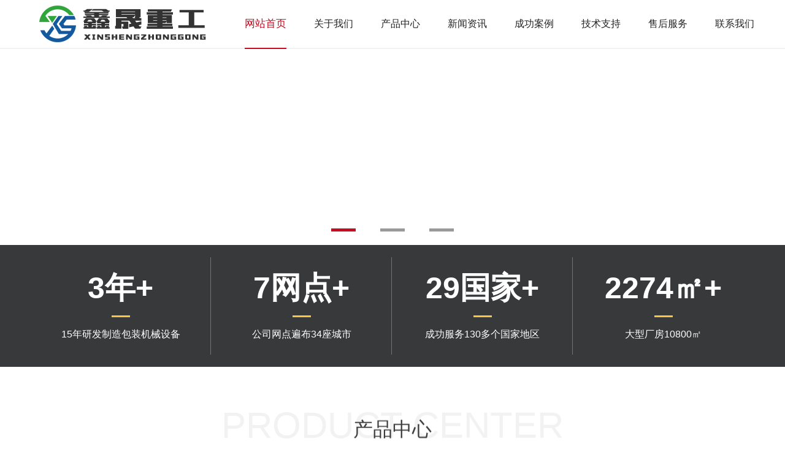

--- FILE ---
content_type: text/html; charset=utf-8
request_url: http://www.xsbzsb.com/?page=9
body_size: 826
content:
<!DOCTYPE html
  PUBLIC "-//W3C//DTD XHTML 1.0 Transitional//EN" "http://www.w3.org/TR/xhtml1/DTD/xhtml1-transitional.dtd">
<html xmlns="http://www.w3.org/1999/xhtml">
<meta name="viewport" content="width=device-width, initial-scale=1.0, maximum-scale=1.0, user-scalable=0" />
<meta name="apple-mobile-web-app-capable" content="yes" />
<meta name="apple-mobile-web-app-status-bar-style" content="black" />
<meta name="format-detection" content="telephone=no" />

<head>
  <meta http-equiv="Content-Type" content="text/html; charset=utf-8">
  <title>访问的地址无效</title>
  <link rel="stylesheet" type="text/css" href="/plugins/template/css/error.css" />
</head>

<body>
  <div class="bg">
    <div class="error_body">
      <div class="error_left" style=" background-image: url(/plugins/template/images/500.png);"> </div>
      <div class="error_right">
        <h1>500</h1>
        <h2>访问的地址无效 </h2>
        <h3> </h3>
        <span id="time"></span>
        <p></p>
        <div class="btn-area">
           <a class="btn btn1" href="/"  class="button">确　定</a>
           <a class="btn btn2" href="javascript:history.back();">返　回</a>
        </div>
       </div>
    </div>
  </div>
  <script>var timeout = 3;var showbox = document.getElementById('time');show();function show(){showbox.innerHTML = timeout+ ' 秒后自动跳转';timeout--;if (timeout == 0) {window.location.href = '/';}else {setTimeout(function(){show();}, 1000);}}</script>
</body>

</html>

--- FILE ---
content_type: text/html; charset=utf-8
request_url: http://www.xsbzsb.com/
body_size: 4756
content:
<!DOCTYPE html>
<html>
<head>
<meta charset="utf-8">
<meta http-equiv="X-UA-Compatible" content="IE=edge, chrome=1">
<meta name="format-detection" content="telephone=no" />
<meta name="viewport" content="width=device-width, initial-scale=1.0, maximum-scale=1.0, user-scalable=no">
<title>专业生产包装机,颗粒包装机,粉末包装机等包装机械-郑州鑫晟重工科技有限公司</title>
<meta name="keywords" content="包装机,颗粒包装机,粉末包装机,包装机械" >
<meta name="description" content="郑州鑫晟重工科技有限公司[xsbzsb.com]主营：包装秤、定量包装秤、颗粒包装秤、肥料包装机、粉状包装秤、吨袋包装秤、配料系统等有机肥生产线配套设备。是为客户提供工艺设计、安装、调试、人员培训等为一体的生产厂家。厂家现货供应,价格合理,欢迎来厂考察选购!">
<script type="text/javascript" src="/template/pc/cn2016/js/jquery.min.js"></script>
<link rel="stylesheet" type="text/css" href="/template/pc/cn2016/css/owl.carousel.min.css?v=20200702">
<link rel="stylesheet" type="text/css" href="/template/pc/cn2016/css/animate.min.css">
<link rel="stylesheet" type="text/css" href="/template/pc/cn2016/css/global.css">
<link rel="stylesheet" type="text/css" href="/template/pc/cn2016/css/style.css">
<link rel="stylesheet" type="text/css" href="/template/pc/cn2016/css/lx.css">
<script type="text/javascript" src="/template/pc/cn2016/js/wow.js"></script>
<script type="text/javascript" src="/template/pc/cn2016/js/main.js"></script>
<script type="text/javascript" src="/template/pc/cn2016/js/owl.carousel.js"></script>
</head>
<body>

<!-------------------------------------- 头部开始 --------------------------------------> 
<div class="header">
  <div class="wrap">
    <div class="logo"> <h1><a href="/" title="郑州鑫晟重工科技有限公司"><img src="/template/pc/cn2016/images/logo.png" /></a></h1> </div>
    <div class="nav">
      <ul>
        <li  class='on'><a href="/">网站首页</a></li>
        
        
        
        <li><a href="/?about/1.html">关于我们</a></li>
        
        
        
        <li><a href="/?list/2.html">产品中心</a></li>
        
        
        
        <li><a href="/?list/7.html">新闻资讯</a></li>
        
        
        
        <li><a href="/?list/10.html">成功案例</a></li>
        
        
        
        <li><a href="/?list/11.html">技术支持</a></li>
        
        
        
        <li><a href="/?about/12.html">售后服务</a></li>
        
        
        
        <li><a href="/?about/13.html">联系我们</a></li>
        
        
        
      </ul>
      <div class="clear"></div>
    </div>
    <div class="nav_wap"></div>
    <div class="clear"></div>
  </div>
</div>
<!-------------------------------------- 头部结束 --------------------------------------> 
<!-------------------------------------- 内容开始 -------------------------------------->
<div class="mainer main_index">
  <div class="banner">
    <div class="banner_cur cur"> <span class="prev"></span> <span class="next"></span> </div>
    <div class="owl"> 
    <div class="item">
        <div class="img"><img src="/template/pc/cn2016/images/banner1.jpg"/></div>
      </div><div class="item">
        <div class="img"><img src="/template/pc/cn2016/images/banner2.jpg"/></div>
      </div><div class="item">
        <div class="img"><img src="/template/pc/cn2016/images/banner3.jpg"/></div>
      </div> </div>
  </div>
  <div class="page_num clear">
    <div class="wrap">
      <ul>
        <li class="wow fadeInUp" data-wow-delay=".1s">
          <h2><span class="timer" data-to="15" data-speed="1800">15</span>年+</h2>
          <label></label>
          <p>15年研发制造包装机械设备</p>
        </li>
        <li class="wow fadeInUp" data-wow-delay=".2s">
          <h2><span class="timer" data-to="34" data-speed="1900">34</span>网点+</h2>
          <label></label>
          <p>公司网点遍布34座城市</p>
        </li>
        <li class="wow fadeInUp" data-wow-delay=".3s">
          <h2><span class="timer" data-to="130" data-speed="1800">130</span>国家+</h2>
          <label></label>
          <p>成功服务130多个国家地区</p>
        </li>
        <li class="wow fadeInUp" data-wow-delay=".4s">
          <h2><span class="timer" data-to="10800" data-speed="1900">10800</span>㎡+</h2>
          <label></label>
          <p>大型厂房10800㎡</p>
        </li>
      </ul>
    </div>
  </div>
  <div class="div_hot">
    <div class="wrap">
      <div class="title wow fadeInUp animated" data-wow-delay=".1s">
        <h3>产品中心</h3>
        <label></label>
        <span>PRODUCT CENTER</span> </div>
      <div class="div_tag wow fadeInUp animated" data-wow-delay=".3s">
        <ul>
          
          <li><a href="/?list/3.html">配料系统</a></li>
          
          <li><a href="/?list/4.html">有机肥生产线</a></li>
          
          <li><a href="/?list/5.html">包装机</a></li>
          
          <li><a href="/?list/6.html">配套设备</a></li>
          
        </ul>
      </div>
      <div class="hot_list wow_list">
        <ul>

			

			<li class="wow fadeInUp animated ht_m1"> <a href="/?product/16.html" class="ht_w">
				<div class="img"><img src="/upload/product/20250317022301/1742192694278792.png" /></div>
				<div class="text">
				  <div class="cell">
					<p>自动定量包装机<span></span></p>
				  </div>
				</div>
				</a> 
			</li>

			

			<li class="wow fadeInUp animated ht_m1"> <a href="/?product/15.html" class="ht_w">
				<div class="img"><img src="/upload/product/20250317022301/1742192689325569.jpg" /></div>
				<div class="text">
				  <div class="cell">
					<p>颗粒包装机<span></span></p>
				  </div>
				</div>
				</a> 
			</li>

			

			<li class="wow fadeInUp animated ht_m1"> <a href="/?product/14.html" class="ht_w">
				<div class="img"><img src="/upload/product/20250317022301/1742192692904805.png" /></div>
				<div class="text">
				  <div class="cell">
					<p>粉剂包装机<span></span></p>
				  </div>
				</div>
				</a> 
			</li>

			

			<li class="wow fadeInUp animated ht_m1"> <a href="/?product/13.html" class="ht_w">
				<div class="img"><img src="/upload/product/20250317022301/1742192689612391.jpg" /></div>
				<div class="text">
				  <div class="cell">
					<p>吨包机<span></span></p>
				  </div>
				</div>
				</a> 
			</li>

			

			<li class="wow fadeInUp animated ht_m1"> <a href="/?product/12.html" class="ht_w">
				<div class="img"><img src="/upload/product/20250317022301/1742192690680464.png" /></div>
				<div class="text">
				  <div class="cell">
					<p>动态配料机<span></span></p>
				  </div>
				</div>
				</a> 
			</li>

			

			<li class="wow fadeInUp animated ht_m1"> <a href="/?product/11.html" class="ht_w">
				<div class="img"><img src="/upload/product/20250317022301/1742192691535111.png" /></div>
				<div class="text">
				  <div class="cell">
					<p>静态配料机<span></span></p>
				  </div>
				</div>
				</a> 
			</li>

			

			<li class="wow fadeInUp animated ht_m1"> <a href="/?product/10.html" class="ht_w">
				<div class="img"><img src="/upload/product/20250317022301/1742192691400113.png" /></div>
				<div class="text">
				  <div class="cell">
					<p>颗粒有机肥生产线<span></span></p>
				  </div>
				</div>
				</a> 
			</li>

			

			<li class="wow fadeInUp animated ht_m1"> <a href="/?product/9.html" class="ht_w">
				<div class="img"><img src="/upload/product/20250317022301/1742192690734981.png" /></div>
				<div class="text">
				  <div class="cell">
					<p>粉剂有机肥生产线<span></span></p>
				  </div>
				</div>
				</a> 
			</li>

			
			
        </ul>
      </div>
    </div>
  </div>
    <!-- 视频 -->
  <div class="div_Cooperative"> <div class="title wow fadeInUp animated" data-wow-delay=".3s">
      <h3>客户案例</h3>
      <label></label>
      <span>Production Site</span> </div>
    <div class="link_owl wow fadeInUp animated" data-wow-delay=".2s">
      <div class="link_cur cur"> <span class="prev"></span> <span class="next"></span> </div>
      <div class="wrap">
        <div class="owl">
          <div class="item">
            <div class="list">
              <ul>
              
              <li><a href="/?case/32.html"><img src="/upload/case/1742200482276863.png"/></a></li>
              
              <li><a href="/?case/31.html"><img src="/upload/case/1742200964735320.png"/></a></li>
              
              <li><a href="/?case/30.html"><img src="/upload/case/1742201061530646.png"/></a></li>
              
              <li><a href="/?case/29.html"><img src="/upload/case/1742201225338118.png"/></a></li>
              

              </ul>
              <div class="clear"></div>
            </div>
          </div>

              <div class="clear"></div>
        </div>

      </div>
    </div>
  </div>
  
  <!-- 成功案例 -->
  <div class="div_team">
    <div class="div_tag wow fadeInUp animated" data-wow-delay=".1s">
    </div>
  </div>
</div>
  <!-- 应用领域 -->
  <div class="div_work"></div>
    <!-- 关于 -->
  <div class="div_about">
    <div class="title wow fadeInUp animated" data-wow-delay=".1s">
      <h3>关于我们</h3>
      <label></label>
      <span>About Us</span> </div>
    <div class="about wow fadeInUp animated" data-wow-delay=".2s">
      <div class="img" style="background:url(/template/pc/cn2016/images/about.jpg) no-repeat center center; background-size:cover;"><img src="/template/pc/cn2016/images/about.jpg" /></div>
      <div class="wrap wow fadeInUp animated" data-wow-delay=".3s">
        <div class="tit">
          <h3>关于我们</h3>
        </div>
        <div class="text">
          <p>郑州鑫晟重工科技有限公司主营：包装秤、定量包装秤、颗粒包装秤、肥料包装机、粉状包装秤、吨袋包装秤、配料系统等有机肥生产线配套设备。通过优化生产工艺和设备设计，我们帮助客户降低能耗、减少排放，实现经济效益与环境保护的双赢。郑州鑫晟重工科技有限公司是集研发、设计、制造、安装、调试于一体的包装机、配料系统、有机肥生产线的企业。我们的研发团队汇聚了众多行业精英，凭借丰富的经验和成熟的技术，能提供一系列高能、快速、稳定的肥料生产设备与行业解决方案。从发酵、粉碎、配料、混合搅拌，到造粒、烘干、冷却、筛分，再到抛圆、包膜、包装、码垛，我们提供生产线全过程的设备与服务。</p>
          <div class="btn"><a href="/?about/1.html"><span>more</span></a></div>
        </div>
      </div>
    </div>
</div>
  
  <!-- 行业资讯 -->
  <div class="div_news">
    <div class="title wow fadeInUp animated" data-wow-delay=".3s">
      <h3>新闻资讯</h3>
      <label></label>
      <span>News Information</span> </div>
    <div class="wrap"> <div class="news_lt item flt wow fadeInUp animated" data-wow-delay=".4s">
        
        <div class="img"><img src="/upload/news/1742276543757800.png"/></div>
        <div class="text"> <a href="/?news/20.html">
          <h3>有机肥生产线对环保究竟有多大作用？答案在这里</h3>
          <p style="height:100px"><br/>&nbsp; 在当下农业绿色发展的大趋势下，有机肥生产线正逐渐成为行业焦点。它的出现，为农业生产与环境保护带来了全新的契机。<br/>&nbsp; 有机肥生产线生产能力强。从有机废弃物的收集... </p>
          </a> </div>
      </div>
      
      <div class="news_rt item frt wow fadeInUp animated" data-wow-delay=".3s">
        <ul>
          
          <li> <a href="/?news/68.html">
            <div class="date"><span>01-07</span>
              <label>2026</label>
            </div>
            <div class="text">
              <h3>还在忧心包装环节拖后腿？鑫晟重工肥料包装机帮你搞定</h3>
              <p>鑫晟重工肥料包装机采用精度高的称重传感器和PLC自动计量控制系统。在包装过程中，能够实时、准确地对肥料进行称重，将误差控制在小范围内。无论是粉状肥料、颗粒状肥料，还是其他形态的肥料，它都能根据预设的重... </p>
            </div>
            </a> </li>
          
          <li> <a href="/?news/66.html">
            <div class="date"><span>12-10</span>
              <label>2025</label>
            </div>
            <div class="text">
              <h3>粉末包装机的简单操作与日常维护</h3>
              <p>在各类产品包装场景中，粉末包装机发挥着不可或缺的作用。然而，不少人对其操作与维护心存顾虑，觉得复杂难搞。但实际情况并非如此，下面就为你揭开粉末包装机简单操作与维护的面纱。<br/>粉末包装机的设计充分... </p>
            </div>
            </a> </li>
          
          <li> <a href="/?news/64.html">
            <div class="date"><span>11-26</span>
              <label>2025</label>
            </div>
            <div class="text">
              <h3>吨袋包装机操作不难，但想稳定运行？这几个维护习惯是关键</h3>
              <p>在现代工业生产的众多环节里，吨袋包装机已成为一道不易察觉却至关重要的风景。它外观并不起眼，却深度参与着企业包装的节奏与品质，成为连接上下游流程的关键支撑。<br/>各行各业对吨袋包装的要求不尽相同，这... </p>
            </div>
            </a> </li>
          
          <li> <a href="/?news/62.html">
            <div class="date"><span>11-12</span>
              <label>2025</label>
            </div>
            <div class="text">
              <h3>缓释肥合格率低？选对肥料包装机就能减少涂层破损</h3>
              <p>做缓释肥生产的企业，估计都遇到过这样的困扰：明明生产环节没问题，可到了包装后，总有一部分产品失去缓释效果。后来一查才发现，问题出在包装环节——缓释肥表层的缓释涂层在这个过程中被碰破了。这层涂层可是缓释... </p>
            </div>
            </a> </li>
          

        </ul>
      </div>
      <div class="clear"></div>
    </div>
  </div>

</div>
<!-------------------------------------- 内容结束 --------------------------------------> 
<!-------------------------------------- 尾部开始 --------------------------------------> 

<!--制砂设备-->
<div class="links_bg">

  <div class="links content" style="width: 1200px;margin: 0 auto;">
    
    <p class="links_c fl"> 
    
 <br/>
    </p>
  </div>
  <p></p>
  <div class="clear"></div>
</div>

<div class="f_bg">
  <div class="footer">
    <div class="f_nav fl">
      <ul class="f_ul01">
        <li class="f_li01"><a href="/?about/1.html" title="关于我们">关于我们</a>
          <ul class="f_ul02">
            <!-- 2级 --> 
            
            <li><a href="/?about/1.html" title="公司简介">公司简介</a></li>
            
            <li><a href="/?about/14.html" title="招贤纳士">招贤纳士</a></li>
            
            <li><a href="/?about/12.html" title="售后服务">售后服务</a></li>
            
            <li><a href="/?about/13.html" title="联系我们">联系我们</a></li>
            
          </ul>
        </li><li class="f_li01"><a href="/?list/2.html" title="产品中心">产品中心</a>
          <ul class="f_ul02">
            <!-- 2级 --> 
            
            <li><a href="/?list/3.html" title="配料系统">配料系统</a></li>
            
            <li><a href="/?list/4.html" title="有机肥生产线">有机肥生产线</a></li>
            
            <li><a href="/?list/5.html" title="包装机">包装机</a></li>
            
            <li><a href="/?list/6.html" title="配套设备">配套设备</a></li>
            
          </ul>
        </li><li class="f_li01"><a href="/?list/7.html" title="行业资讯">行业资讯</a>
          <ul class="f_ul02">
            <!-- 2级 --> 
            
            <li><a href="/?list/8.html" title="公司新闻">公司新闻</a></li>
            
            <li><a href="/?list/9.html" title="行业资讯">行业资讯</a></li>
            
          </ul>
        </li>
        </li>
      </ul>
    </div>
    <div class="f_ban fl"> <em>联系我们</em>
      <p class="f_p01">电话：0371-65005868</p>
      <p class="f_p02">手机：18595702888</p>
      <p class="f_p03">邮箱：zzxinsheng2012@163.com</p>
      <p class="f_p04">地址：河南-郑州-荥阳市乔楼镇三里庄工业园</p>
    </div>
    <div class="f_er fr"> <em>二维码</em>
      <p><img src="/template/pc/cn2016/images/wx.jpg"><span>添加微信</span></p>
      <p><img src="/template/pc/cn2016/images/wx.jpg"><span>获取报价</span></p>
    </div>
    <div class="clear"></div>

    <p class="f_bot">Copyright &copy; 2020-2025 郑州鑫晟重工科技有限公司 版权所有
<span>备案号：<a href="https://beian.miit.gov.c0n/">豫ICP备14000144号-5 </a></span>

</p>
  </div>
</div>

<div id="h-s-768" class="mt-50">
  <div class="social_nav5">
    <ul>
      <li> <a href="/" title=""> <em><img src="/template/pc/cn2016/images/ic3.png" class="loaded"> </em>首页</a> </li>
      <li> <a href="tel:18595702888" title="拨打电话"> <em><img src="/template/pc/cn2016/images/123.png" class="loaded"></em> 拨打电话 </a> </li>
      <li> <a href="/?list/2.html"  target="_blank" title="产品中心"> <em><img src="/template/pc/cn2016/images/ic0.png" class="loaded"></em> 产品中心 </a> </li>
      <li> <a href="/?list/10.html" title="成功案例"> <em><img src="/template/pc/cn2016/images/ic4.png" class="loaded"></em> 成功案例 </a> </li>
    </ul>
  </div>
</div>
 
<!-------------------------------------- 尾部结束 -------------------------------------->
</body>
</html>

--- FILE ---
content_type: text/css
request_url: http://www.xsbzsb.com/plugins/template/css/error.css
body_size: 997
content:
* {
    margin: 0;
    padding: 0;
}

body {
    font-family: -apple-system-font, Helvetica Neue, Helvetica, sans-serif;
    background: #fff;
    line-height: 1.6
}

img {
    border: none
}

a {
    cursor: pointer;
    color: #586C94;
    transition: .5s;
    -moz-transition: .5s;
}

ul, li {
    list-style: none
}

table {
    table-layout: fixed;
}

table tr td {
    word-break: break-all;
    word-wrap: break-word;
}

a {
    text-decoration: none;
    outline: none
}

a:hover {
    text-decoration: none
}

.cf:after {
    content: ".";
    display: block;
    height: 0;
    font-size: 0;
    clear: both;
    visibility: hidden;
}

.cf {
    zoom: 1;
    clear: both
}

.bg {
    width: 100%;
}

.cont {
    margin: 0 auto;
    width: 100%;
    text-align: center
}

.success {
    min-height: 10rem;
    text-align: center;
    background: url(../images/true.png) no-repeat center
}

.error {
    min-height: 10rem;
    text-align: center;
    background: url(../images/403.png) no-repeat center;
}

.error_body {
    width: 800px;
    height: 600px;
    margin: 0 auto;
}

.error_left {
    float: left;
    width: 50%;
    min-height: 500px;   
    background-repeat: no-repeat;
    background-position: center top;
}

.error_right {
    float: right;
    width: 50%;
    min-height: 500px;
    padding-top: 130px;
}

.error_right h1 {
    margin-bottom: 5px;
    font-weight: 400;
    font-size: 65px;
    font-family: Arial, Helvetica, sans-serif;
    font-weight: bold;
    color: #000;
}

.error_right h2 {
    color: #000;
    font-size: 32px;
    font-weight: normal;
    line-height: 1.5rem;
    margin-bottom: 1rem;
    min-height: 3rem
}

.error_right h3, .error_right h4, .error_right h5 {
    font-weight: normal;
    color: #666;
}

.error_right p {
    color: #999;
    font-size: 14px;
    font-weight: normal;
    height: 2rem margin-bottom:6rem
}

.success .norecord {
    padding-top: 20rem;
}

.success .list {
    width: 500px;
    margin: 0 auto;
    padding: 2.5rem 0;
}

.success .list li {
    width: 100%;
    line-height: 2.5rem;
    height: 2.5rem;
    border-bottom: 1px dashed #ddd;
    background: #DAD9D7
}

.success .list li a {
    display: block;
    width: 100%;
    height: 2.5rem;
    line-height: 2.5rem;
    overflow: hidden;
    text-align: center;
    color: #454545;
}

.btn-area {
    border-top: 1px solid #eee;
    margin: 2rem 0;
    padding: 2rem 0;
}

.btn-area .btn {
    border: 1px solid #5591ff;
    border-radius: 5px;
    padding: 0.6rem 1.5rem;
    margin: 2rem 2rem 0 0;
    box-shadow: 1px 1px 10px #ccc;
}

.btn-area .btn1 {
    background-color: #5591ff;
    color: #fff;
}


.btn-area .btn:hover {
    background-color: #326ad3;
    color: #fff;
    box-shadow: 1px 1px 10px #666;
}

@media screen and (max-width: 768px) {

    .error_body {
        width: 100%;
        height: 600px;
        margin: 0 auto;
    }

    .error_left {
        width: 100%;
        min-height: 200px;        
        background-repeat: no-repeat;
        background-position: center center;
        background-size: 50% auto;
    }

    .error_right {
        width: 90%;
        padding:5%;
        text-align: center;
    }

}

--- FILE ---
content_type: text/css
request_url: http://www.xsbzsb.com/template/pc/cn2016/css/global.css
body_size: 2389
content:
@charset "utf-8";
html {
}
html, img, fieldset {
	border: 0;
}
html, body, form {
	margin: 0;
	padding: 0;
}
body {
	color: #000;
	background-color: #fff;
}
body, td {
}
h1, h2, h3, h4, h5, h6 {
	margin: 0;
	padding: 0;
	font-size: 14px;
}
ul, ol {
	margin: 0;
	padding: 5px 5px 5px 40px;
}
dl, p {
	margin: 0;
	padding: 5px 0;
}
a, a:link {
	color: #aaa4a4;
	text-decoration: none;
}
a:active {
}
a:hover {
}
a:visited {
}
/* 浮动元素 */
.rectbox:after {
	content: ".";
	display: block;
	height: 0;
	clear: both;
	visibility: hidden;
}
.rectbox {
	clear: both;
*display:inline-block;
}
.rectbox .left {
	float: left;
	_display: inline;
}
.rectbox .right {
	float: right;
	_display: inline;
}
/*================ Form 元素统一 =================*/
textare {
	overflow-y: visible
}
label {
	cursor: pointer;
	_cursor: default;
}
input[type="submit"] {
	cursor: pointer;
}
input[type="button"] {
	cursor: pointer;
}
input[type="reset"] {
	cursor: pointer;
}
input.submit {
	cursor: pointer;
}
input.button {
	cursor: pointer;
}
input.reset {
	cursor: pointer;
}
input.disabled {
	cursor: default;
}
input[disabled] {
}
input.readonly {
	color: #999;
	border: 1px solid #ccc;
	background: #f3f3f3;
}
input[readOnly] {
	color: #999;
	border: 1px solid #ccc;
	background: #f3f3f3;
}
*html input {
 direction:expression(function(sjd) {
 if(document.readyState=="complete") {
 sjd.style.direction = "ltr";                                     /* 只 执行一次*/
 sjd.className += " "+sjd.type;                            /* 根据type 类型 添加 className，弥补IE6 无法使用 [type=""] 改用 input.type */
}
}
(this));
 unicode-bidi:expression(function(sjd) {
 if(document.readyState=="complete") {
				/* input  只读时 ie6 添加 className " readonly" */
				if(sjd.readOnly == true) {
 if(sjd.className.search(" readonly")==-1) {
sjd.className += " readonly";
}
}
 else {
if(sjd.className.search(" readonly")!=-1) {
sjd.className = sjd.className.replace(" readonly", "")
}
}
				/* input被禁用时 ie6 添加 className " disabled" */
				if(sjd.disabled == true) {
 if(sjd.className.search(" disabled")==-1) {
sjd.className += " disabled";
}
}
 else {
if(sjd.className.search(" disabled")!=-1) {
sjd.className = sjd.className.replace(" disabled", "")
}
}
}
}
(this));
}
/* IE6 背景图缓存优化  IE6 fixed box hack */
*html html {
direction:expression(function(el) {
 el.style.direction = "ltr";
 try {
document.execCommand('BackgroundImageCache', false, true);
}
catch(e) {
}
}
(this))
}
/************  
	常用 类 使用  
	----------------------------

	------ A 虚线 ------
	----------------------------
		a {outline:0;zoom:expression(function(sjd){sjd.style.zoom = "1";sjd.hideFocus=true;}(this))}


	------ :first-child{} ------
	----------------------------
		div:first-child{} ;
		div.first-child{} ;
		*html div {zoom:expression(function(sjd){
			sjd.style.zoom = "1";
			if(sjd == sjd.parentNode.getElementsByTagName(sjd.tagName)[0]){sjd.className += " first-child"}
		}(this))}
		
		.className:first-child{} 
		.className_first-child{} 
		*html .className {zoom:expression(function(sjd){
			sjd.style.zoom = "1";
			if(sjd == sjd.parentNode.getElementsByTagName(sjd.tagName)[0]){sjd.className += " className_first-child"}
		}(this))}
	----------------------------

	------ :hover{} ------------
	----------------------------
		div:hover{} ;
		div.hover{} ;
		*html div {zoom:expression(function(sjd){
			sjd.style.zoom = "1";
			sjd.onmouseover =  function(){ if(!this.contains(event.fromElement)){this.className +=' hover'} };
			sjd.onmouseout  =  function(){ if(!this.contains(event.toElement)){this.className =this.className.replace(' hover','')} };
		}(this))}
		.className:hover{} 
		.className_hover{} 
		*html .className {zoom:expression(function(sjd){
			sjd.style.zoom = "1";
			sjd.onmouseover =  function(){ if(!this.contains(event.fromElement)){this.className +=' className_hover'} };
			sjd.onmouseout  =  function(){ if(!this.contains(event.toElement)){this.className =this.className.replace(' className_hover','')} };
		}(this))}

	----------------------------

	------ PNG图 ---------------
	----------------------------
	背景
	*html .className {zoom:expression( function(sjd){sjd.style.zoom=1;if (sjd.className.search(" ie6bg")==-1){sjd.className += " ie6bg"}}(this));}
	前景
	*html .className img {zoom:expression( function(sjd){sjd.style.zoom=1;if (sjd.className.search(" ie6img")==-1){sjd.className += " ie6img"}}(this));}
	
********************/

/* CSS Document
Code highlighting produced by Actipro CodeHighlighter (freeware)http://www.CodeHighlighter.com/--> v1.0 | 20080212 */

html, body, div, span, applet, object, iframe, h1, h2, h3, h4, h5, h6, p, blockquote, pre, a, abbr, acronym, address, big, cite, code, del, dfn, em, font, img, ins, kbd, q, s, samp, small, strike, strong, sub, sup, tt, var, b, u, i, center, dl, dt, dd, ol, ul, li, fieldset, form, label, legend, table, caption, tbody, tfoot, thead, tr, th, td {
	margin: 0;
	padding: 0;
	border: 0;
	outline: 0;
	font-size: 100%;
	vertical-align: baseline;
	background: transparent;
}
body {
	line-height: 1;
}
ol, ul {
	list-style: none;
}
blockquote, q {
	quotes: none;
}
blockquote:before, blockquote:after, q:before, q:after {
	content: '';
	content: none;
}
/* remember to define focus styles! */
:focus {
	outline: 0;
}
/* remember to highlight inserts somehow! */
ins {
	text-decoration: none;
}
del {
	text-decoration: line-through;
}
/* tables still need 'cellspacing="0"' in the markup */
table {
	border-collapse: collapse;
	border-spacing: 0;
}
/*----------basic----------*/
 
.bt:hover, .bt:hover * {
	cursor: pointer;
	text-decoration: none;
	opacity: 0.8;
	filter: alpha(opacity=80);
}
.bt:hover.lt,  .bt:hover.lt * {
	opacity: 0.95;
	filter: alpha(opacity=95);
}
.bt:hover.gt,  .bt:hover.gt * {
	opacity: 0.6;
	filter: alpha(opacity=60);
}
.clear {
	clear: both;
}
.flex {
	display: flex;
}
.flex.lt {
	width: 105%;
}
.flex.gt {
	width: 125%;
}
.ht05 {
	height: 5px;
}
.ht10 {
	height: 10px;
}
.ht15 {
	height: 15px;
}
.ht20 {
	height: 20px;
}
.ht25 {
	height: 25px;
}
.ht30 {
	height: 30px;
}
.ht35 {
	height: 35px;
}
.ht40 {
	height: 40px;
}
.ht45 {
	height: 45px;
}
.ht50 {
	height: 50px;
}
.ht55 {
	height: 55px;
}
.ht60 {
	height: 60px;
}
.ht65 {
	height: 65px;
}
.ht70 {
	height: 70px;
}
.ht75 {
	height: 75px;
}
.ht80 {
	height: 80px;
}
.ht85 {
	height: 85px;
}
.ht90 {
	height: 90px;
}
.ht95 {
	height: 95px;
}
.ht100 {
	height: 100px;
}
.ht200 {
	height: 200px;
}
.ht300 {
	height: 300px;
}
.ht400 {
	height: 400px;
}
.ht500 {
	height: 500px;
}
.wh05 {
	display: inline-block;
	width: 5px;
}
.wh10 {
	display: inline-block;
	width: 10px;
}
.wh15 {
	display: inline-block;
	width: 15px;
}
.wh20 {
	display: inline-block;
	width: 20px;
}
.wh25 {
	display: inline-block;
	width: 25px;
}
.wh30 {
	display: inline-block;
	width: 30px;
}
.wh35 {
	display: inline-block;
	width: 35px;
}
.wh40 {
	display: inline-block;
	width: 40px;
}
.wh45 {
	display: inline-block;
	width: 45px;
}
.wh50 {
	display: inline-block;
	width: 50px;
}
.wh55 {
	display: inline-block;
	width: 55px;
}
.wh60 {
	display: inline-block;
	width: 60px;
}
.wh65 {
	display: inline-block;
	width: 65px;
}
.wh70 {
	display: inline-block;
	width: 70px;
}
.wh75 {
	display: inline-block;
	width: 75px;
}
.wh80 {
	display: inline-block;
	width: 80px;
}
.wh85 {
	display: inline-block;
	width: 85px;
}
.wh90 {
	display: inline-block;
	width: 90px;
}
.wh95 {
	display: inline-block;
	width: 95px;
}
.wh100 {
	display: inline-block;
	width: 100px;
}
.none {
	display: none;
}
.hide {
	opacity: 0;
	filter: alpha(opacity=0);
}
.ie-radius {
	border-radius: 5px;
	behavior: url(css/ie-css3.htc);
}
.f_left {
	float: left;
}
.f_right {
	float: right;
}
/*----------custom----------*/


--- FILE ---
content_type: text/css
request_url: http://www.xsbzsb.com/template/pc/cn2016/css/style.css
body_size: 6959
content:
body {
	font-family: 微软雅黑, "Open Sans", sans-serif;
	font-size: 14px;
	color: #333;
}
input, select, textarea {
	font-family: 微软雅黑, "Open Sans", sans-serif;
	font-size: 1em;
	;
}
.wrap {
	width: 100%;
	max-width: 1180px;
	margin: 0 auto;
	position: relative;
}
img, a {
	border: 0;
}
ul, li {
	list-style: none;
}
*, *:after, *:before {
	margin: 0;
	padding: 0;
	transition: all .5s;
}
.flt {
	float: left;
}
.frt {
	float: right;
}
.clear {
	clear: both;
}
.clear:after, .clear:before {
	content: '';
	clear: both;
	display: table;
}
img {
	max-width: 100%;
}
.trynd td {
    padding: 8px 5px;font-size:12px;text-align:center;line-height:30px;border:1px solid #d9d9d9;
}
.trynd tr:nth-child(n){
	background-color:#fff;
}
.trynd tr:nth-child(2n+1){
	 background-color:#eee;
}
.trynd tr:nth-child(1){
	color:#fff; background-color:#686868; font-weight:bold; 
}
.trynd tr:not(:first-child):hover {
    background-color: #ff9b81;
    color: #fff;
    transition: all 0.2s;
}
/*----------header----------*/
.header {
	height: 78px;
	line-height: 78px;
	background: #fff;
	border-bottom: 2px solid #f1f1f1;
	position: fixed;
	top: 0;
	left: 0;
	width: 100%;
	z-index: 100;
}
.header .logo {
	float: left;
}
.header .logo img {
	vertical-align: middle;
	margin-bottom: 3px;
}
.header .nav {
	float: right;
}
.header .nav ul li {
	float: left;
	margin-left: 45px;
	font-size: 16px;
	color: #222;
}
.header .nav ul li a {
	display: block;
	color: #222;
}
.header .nav ul li.on a, .header .nav ul li a:hover {
	color: #c30d23;
	font-size: 17px;
	border-bottom: 2px solid #c30d23;
}
/*----------mainer----------*/
.mainer {
	padding-bottom: 30px;
	/* padding-top: 1px; */
	 margin-top: 0px;
}
.main_index {
	padding: 0;
}
.banner {
	position: relative;
}
.cur {
	height: 0;
	position: absolute;
	top: 50%;
	margin-top: -30px;
	left: 5%;
	right: 5%;
	z-index: 210;
}
.cur span {
	display: block;
	cursor: pointer;
	background: url(../images/cur1.png) no-repeat center center;
	width: 60px;
	height: 60px;
	opacity: .5;
}
.cur span.prev {
	float: left;
}
.cur span.next {
	float: right;
	background: url(../images/cur2.png) no-repeat center center;
}
.cur span:hover {
	opacity: 1;
}
.banner .item {
	position: relative;
}
.banner .item .text {
	position: absolute;
	top: 50%;
	margin-top: -75px;
	text-align: center;
	font-size: 30px;
	color: #666;
	left: 0;
	width: 100%;
}
.banner .item .text h2 {
	font-size: 2.7em;
	line-height: 80px;
	font-weight: normal;
	margin-bottom: .5em;
	color: #333;
}
.owl.owl-theme .owl-dots .owl-dot span {
	width: 40px;
	height: 5px;
	border-radius: 0;
	margin: 0 20px;
	position: relative;
	background: #000;
	opacity: .4;
}
.banner .owl-dots {
	counter-reset: nav;
}
/*.banner .owl-dots .owl-dot span:before { text-align: center; position: absolute; bottom: 10px; display: block; counter-increment: nav; content: "0" counter(nav); width: 50px; left: 50%; margin-left: -25px; text-align: center; color: #000; opacity: 0; }*/
.owl.owl-theme .owl-dots .owl-dot.active span, .owl.owl-theme .owl-dots .owl-dot:hover span {
	background: #c30d23;
	opacity: 1;
}
.owl.owl-theme .owl-dots .owl-dot.active span:before, .owl.owl-theme .owl-dots .owl-dot:hover span:before {
	opacity: 1;
}
.banner .owl-theme .owl-controls {
	bottom: 5%;
}
.page_num {
    background-color: #38393b;
	background-size: cover;
	padding: 20px 0;
}
.page_num ul li {
	border-left: 1px solid rgba(255,255,255,.3);
	margin-left: -1px;
	width: 25%;
	float: left;
	padding: 25px 0;
	text-align: center;
	color: #fff;
	font-size: 16px;
}
.page_num ul li:first-child {
	border-left: 0;
}
.page_num ul li h2 {
	font-size: 50px;
}
.page_num ul li label {
	display: block;
	width: 30px;
	height: 3px;
	background: #fcc442;
	margin: 20px auto;
}
.div_tag {
	margin-top: -50px;
	text-align: center;
}
.div_tag ul {
	white-space: nowrap;
	overflow: hidden;
	overflow-x: auto;
}
.div_tag ul li {
	display: inline-block;
	padding: 0 20px;
	border-left: 1px solid #ddd;
	font-size: 20px;
	/* background: #6d6d6c; */
}
.div_tag ul li:first-child {
	border-left: 0;

}
.div_tag ul li a {
	height: 24px;
    line-height: 21px;
    /* padding: 0 22px; */
    background: #0397cb;
    border: 1px #0397cb solid;
    border-radius: 3px;
    display: inline-block;
    text-decoration: none;
    font-size: 19px;
    outline: none;
	color: #fff;

}
.div_tag ul li a:hover, .div_tag ul li.on a {
	color: #c30d23;
	background:#0e518b;
}
.div_work {
	background: url(../images/work.jpg) no-repeat center center;
	background-size: cover;
	padding-top: 1px;
}
.course_owl {
	padding-bottom: 60px;
	width: 95%;
	margin: 0 auto;
	margin-top: 20px;
	position: relative;
}
.course_owl .text {
	padding: 15px;
	background: #fff;
}
.course_owl .text h3 {
	font-size: 18px;
	padding-left: 15px;
	border-left: 5px solid #0e518b;
	font-weight: normal;
	margin-bottom: 20px;
	white-space: nowrap;
	overflow: hidden;
	text-overflow: ellipsis;
}
.course_owl .text p {
	padding-right: 50px;
	background: url(../images/icon8.png) no-repeat right center;
	margin-bottom: 15px;
	color: #666;
}
.course_owl a:hover .text {
	background: #0e518b;
}
.course_owl a:hover .text h3 {
	color: #fff;
	border-color: #fcc442;
}
.course_owl a:hover .text p {
	color: #fff;
	background: url(../images/icon8-1.png) no-repeat right center;
}
.course_owl .cur {
	top: 32%;
}
.hot_list ul {
	overflow: hidden;
	padding-right: 0%;
	position: relative;
	margin-top: 20px;
	margin-right: -10px;
	margin-bottom: 20px;
	margin-left: -10px;
}
.hot_list ul li {
	width: 25%;
	float: left;
}
.hot_list ul li a {
	display: block;
	margin: 10px;
	position: relative;
}
.hot_list ul li a:hover img {
	transform: scale(1.1);
}
.hot_list ul li .img {
	overflow: hidden;
}
.ht_m1 a:hover .text { 
	height: 100%; 
	 background: url(../images/1.gif) no-repeat; 
        background-size: 100% auto;
} 
.ht_m2 a:hover .text { 
	height: 100%; 
	 background: url(../images/2.gif) no-repeat; 
        background-size: 100% auto;
} 
.ht_m3 a:hover .text { 
	height: 100%; 
	 background: url(../images/3.gif) no-repeat; 
        background-size: 100% auto;
} 
.ht_m4 a:hover .text { 
	height: 100%; 
	 background: url(../images/4.gif) no-repeat; 
        background-size: 100% auto;
} 
.ht_m5 a:hover .text { 
	height: 100%; 
	 background: url(../images/5.gif) no-repeat; 
        background-size: 100% auto;
} 
.ht_m6 a:hover .text { 
	height: 100%; 
	 background: url(../images/6.gif) no-repeat; 
        background-size: 100% auto;
} 

.hot_list ul li a:hover .text p {
	transform: translateY(150%);
	text-align: center;
}
.hot_list ul li a:hover .text span {
	display: block;
	margin: 0 auto;
	float: none;
	height: 20px;
}
.hot_list ul li .text {
	position: absolute;
	height: 40px;
	bottom: 0;
	right: 0;
	left: 0;
}
.hot_list ul li .text span {
	display: inline-block;
	width: 31px;
	height: 14px;
	background: url(../images/icon5.png) no-repeat center center;
	float: right;
	height: 40px;
}
.hot_list ul li img {
	width: 100%;
	display: block;
}
.hot_list ul li .text {
	line-height: 40px;
	padding: 0 20px;
	font-size: 16px;
	color: #fff;
	background: rgba(0,0,0,.4);
}
.hot_list ul .li_more a {
	position: static;
}
.hot_list ul .li_more {
	height: 100%;
	position: absolute;
	top: 0;
	right: 0;
	width: 34.5%;
}
.hot_list ul .li_more .text {
	height: auto;
	display: block;
	padding-right: 0;
	left: 10px;
	right: 10px;
	bottom: 10px;
	top: 100%;
	background: #38393b;
}
.hot_list ul .li_more .text .cell {
	position: relative;
	height: 100%;
	vertical-align: middle;
}
.hot_list ul .li_more .text .cell p {
	position: absolute;
	top: 50%;
	left: 0;
	margin-top: -20px;
}
.hot_list ul .li_more .text span {
	height: 100%;
	width: 88px;
	background: url(../images/icon6.png) no-repeat center center #fcc442;
}
.hot_list ul li.li_more a:hover .text {
	height: auto;
	background: #0e518b;
}
.hot_list ul li.li_more a:hover .text p {
	transform: translateY(0%);
	text-align: left;
}
.hot_list ul li.li_more a:hover .text span {
	display: block;
	margin-right: 0;
	width: 100px;
	float: none;
	height: 100%;
}
.div_about .img {
	position: absolute;
	top: 0;
	left: 50%;
	width: 50%;
	bottom: 0;
}
.div_about .img img {
	opacity: inherit;
}
.div_about .about {
	position: relative;
	padding: 60px 0;
	margin-top: -30px;
	background: #f3f3f3;
}
.div_about .tit {
	width: 30%;
	margin-left: 50px;
	padding: 20px;
	position: relative;
	z-index: 1;
	padding-bottom: 0;
}
.div_about .tit h3 {
	font-size: 24px;
	line-height: 40px;
	background: #f3f3f3;
	font-weight: normal;
	color: #222;
}
.div_about .tit:after {
	content: '';
	display: block;
	width: 78px;
	height: 78px;
	border: 3px solid #febb43;
	top: 0px;
	left: 0;
	position: absolute;
	z-index: -1;
}
.div_about .text {
	max-width: 95%;
	width: 950px;
	box-sizing: border-box;
	padding: 40px 50px;
	color: #fff;
	background: #38393b;
	line-height: 32px;
	padding-bottom: 50px;
}
.div_about .text p {
	text-align: justify;
	text-indent: 2em;
}
.div_about .btn a {
	float: right;
	margin-top: 20px;
}
.btn a {
	display: inline-block;
	width: 209px;
	line-height: 50px;
	background: #fcc442;
	text-align: center;
}
.btn a:hover {
	background: #ffb200;
}
.btn a:hover span {
	padding-right: 62px;
}
.btn a span {
	display: inline-block;
	padding-right: 52px;
	background: url(../images/icon7.png) no-repeat right center;
	font-size: 16px;
	text-transform: uppercase;
	text-align: center;
}
.team_owl {
	position: relative;
	/* background: url(../images/team.jpg) no-repeat center bottom;
	height: 533px;
	padding-top: 124px; */
	padding-top: 20px; 
}
.team_owl .box {
	background: #fff;
	padding: 0 20px;
	padding-bottom: 30px;
}
.team_owl .box .tit {
	padding: 25px 0;
	border-bottom: 1px solid #ddd;
}
.team_owl .box .tit h3 {
	padding-left: 15px;
	border-left: 5px solid #0e518b;
	font-size: 24px;
	color: #333;
	font-weight: normal;
}
.team_owl .box .tit span {
	display: block;
	float: right;
	color: #0e518b;
	font-size: 20px;
}
.team_owl .box .text p {
	line-height: 32px;
	color: #333;
	padding: 20px 0;
	font-size: 17px;
}
.team_owl .btn {
	margin-top: -25px;
	float: left;
	width: 100%;
	text-align: center;
}
.team_owl .item {
	/* width: 610px; */
	margin: 0 auto;
	max-width: 90%;
	/* padding-top: 230px; */
	padding-top: 430px;
}
.team_bg {
	display: none;
}
.div_news .wrap {
	margin-top: -30px;
	margin-bottom: 30px;
}
.div_news .news_lt {
	width: 38%;
	background: #f5f5f5;
	height: 500px;
	overflow: hidden;
}
.div_news .item {
	line-height: 32px;
	color: #666;
}
.div_news .item img {
	display: block;
}
.div_news .item .text p {
	color: #666;
	height: 64px;
	overflow: hidden;
}
.div_news .item .text h3 {
	color: #333;
	background: no-repeat 80% center;
}
.div_news .item a:hover .text h3 {
	background: url(../images/icon5.png) no-repeat 95% center;
}
.news_lt .text {
	padding: 20px;
}
.news_lt .text h3 {
	white-space: nowrap;
	overflow: hidden;
	text-overflow: ellipsis;
	font-size: 16px;
	color: #333;
	font-weight: normal;
}
.div_news .news_rt {
	width: 61%;
}
.news_rt ul li a {
	color: #333;
	display: block;
	padding: 15px 0;
	position: relative;
}
.news_rt ul li a:after {
	z-index: -1;
	content: '';
	display: block;
	position: absolute;
	width: 1px;
	top: 0;
	bottom: 0;
	background: #ddd;
	left: 91px;
}
.news_rt ul li a:hover {
	background: #38393b;
}
.news_rt ul li a:hover .date label, .news_rt ul li a:hover .date span, .news_rt ul li a:hover .text p {
	color: #fff;
}
.news_rt ul li a:hover .text h3 {
	color: #fcc442;
}
.news_rt ul li a:hover .text:after {
	background: #fcc442;
}
.news_rt ul li a:hover:after {
	background: #0e518b;
}
.news_rt ul li .date {
	font-size: 12px;
	line-height: 20px;
	float: left;
	width: 75px;
	margin-right: 15px;
	text-align: right;
}
.news_rt .date span {
	display: block;
	font-size: 20px;
	margin-bottom: 5px;
	color: #999;
}
.news_rt .text {
	padding: 0 20px;
	overflow: hidden;
	position: relative;
}
.news_rt .text:after {
	content: '';
	display: block;
	width: 3px;
	left: 0;
	background: #0e518b;
	top: 0px;
	position: absolute;
	height: 20px;
}
.news_rt .text h3 {
	line-height: 20px;
	margin-bottom: 10px;
	font-size: 16px;
	white-space: nowrap;
	overflow: hidden;
	text-overflow: ellipsis;
	font-weight: normal;
}
.link_owl {
	margin-top: -40px;
	margin-bottom: 40px;
	position: relative;
}
.link_owl .list {
	overflow: hidden;
	border-left: 1px solid #ddd;
	border-bottom: 1px solid #ddd;
}
.link_owl .list ul li {
	width: 25%;
	float: left;
}
.link_owl .list ul li a {
	background: #fff;
	display: block;
	border: 1px solid #ddd;
	margin-left: -1px;
	margin-bottom: -1px;
	line-height: 100px;
	text-align: center;
}
.link_owl .list ul li img {
	vertical-align: middle;
	display: inline-block;
}
.title {
	position: relative;
	text-align: center;
	margin: 80px 0;
}
.title h3 {
	font-size: 32px;
	font-weight: normal;
	color: #222;
	position: relative;
	z-index: 9;
}
.title.on span {
	color: #e0e0e0;
}
.title label {
	display: block;
	margin: 0 auto 0;
	height: 3px;
	width: 60px;
	background: #c30d23;
	margin-top: 15px;
}
.title span {
	display: block;
	font-size: 60px;
	color: #f1f1f1;
	text-transform: uppercase;
	position: absolute;
	bottom: 10px;
	left: 0;
	width: 100%;
}
.class_nav {
	padding: 8px 0;
	border: 1px solid #ddd;
}
.class_nav ul li {
	float: left;
	margin-left: 20px;
	width: 120px;
	line-height: 34px;
	text-align: center;
	font-size: 16px;
}
.class_nav ul li a {
	display: block;
	color: #000022;
}
.class_nav ul li.on a, .class_nav ul li a:hover {
	color: #fff;
	background: #c30d23;
}
.curriculum_list {
	padding: 5px 0;
}
.curriculum_list ul {
	margin: 0 -1.5%;
}
.curriculum_list ul li {
	float: left;
	width: 22%;
	margin: 25px 1.5%;
}
.curriculum_list ul li * {
	transition: all 0.5s;
}
.curriculum_list ul li .img_box {
	position: relative;
}
.curriculum_list ul li .img_box img {
	display: block;
	width: 100%;
}
.curriculum_list ul li .img_box .curriculum_list_mb {
	position: absolute;
	top: 0;
	left: 0;
	right: 0;
	bottom: 0;
	background: rgba(0,176,160,0.9);
	opacity: 0;
}
.curriculum_list ul li .img_box .curriculum_list_more {
	position: absolute;
	left: 0;
	width: 100%;
	top: 50%;
	margin-top: -8px;
	text-align: center;
}
.curriculum_list ul li .img_box .curriculum_list_more span {
	display: inline-block;
	font-size: 16px;
	color: #fff;
	padding-right: 50px;
	background: url(../images/icon1.png) no-repeat right center;
}
.curriculum_list ul li .web {
	margin-top: 22px;
}
.curriculum_list ul li .web p {
	font-size: 16px;
	color: #333;
	padding-top: 10px;
}
.curriculum_list ul li .web p span {
	float: right;
	color: #0e518b;
}
.curriculum_list ul li .web p span em {
	font-style: normal;
	font-size: 12px;
}
.curriculum_list ul li:hover .curriculum_list_mb {
	opacity: 1;
}
.page_size {
	text-align: center;
	margin-top: 10px;
}
.page_size a {
	display: inline-block;
	width: 20px;
	line-height: 16px;
	height: 16px;
	padding-bottom: 8px;
	border: 1px solid transparent;
	color: #999;
	margin: 0 10px;
	vertical-align: top;
}
.page_size a.prev, .page_size a.next {
	width: 31px;
	padding-bottom: 0;
	border-bottom: none;
}
.page_size a.prev {
	background: url(../images/icon2.png) no-repeat center center;
}
.page_size a.next {
	background: url(../images/icon3.png) no-repeat center center;
}
.page_size a.on, .page_size a:hover {
	border-bottom: 1px solid #ddd;
	color: #222;
}
.page_size a.prev:hover {
	background: url(../images/icon2-1.png) no-repeat center center;
	border-bottom: none;
}
.page_size a.next:hover {
	background: url(../images/icon3-1.png) no-repeat center center;
	border-bottom: none;
}
/*----------footer----------*/
.footer {
	/* padding: 40px 0 55px; */
}
.footer h3 {
	font-weight: normal;
	font-size: 20px;
}
.footer p {
	font-size: 14px;
	color: #fff;
	margin-top: 18px;
}
.footer .left {
	float: left;
}
.footer .left h3 {
	color: #fcc442;
}
.footer .left p {
}
.footer .left p a {
	color: #fff;
	margin: 0 12px;
}
.footer .left p a:first-child {
	margin-left: 0;
}
.footer .right {
	float: right;
	text-align: right;
}
.footer .right h3 {
	color: #fff;
}
.footer .right h3 span {
	color: #fcc442;
}
.footer .right p {
}
/*----------custom----------*/
.curriculum_article {
	padding-bottom: 40px;
}
.curriculum_article .img {
	float: left;
	margin-right: 2%;
	width: 37%;
}
.curriculum_article .img img {
	display: block;
	width: 100%;
}
.curriculum_article .web {
	float: left;
	width: 60%;
}
.curriculum_article .web .tit {
	margin-top: 45px;
	background: #fff;
	padding: 11px 0;
	position: relative;
}
.curriculum_article .web .tit h3 {
	font-size: 24px;
	font-weight: normal;
	color: #333;
}
.curriculum_article .web .tit p {
	font-size: 16px;
	color: #999;
	margin-top: 10px;
}
.curriculum_article .web .tit p span {
	margin-left: 50px;
}
.curriculum_article .web .tit .line {
	width: 104px;
	height: 104px;
	background: url(../images/icon4.png) no-repeat center center;
	position: absolute;
	top: 50%;
	margin-top: -52px;
	left: -60px;
}
.curriculum_article .web .text {
	margin-top: 50px;
}
.curriculum_article .web .text h4 {
	font-size: 16px;
	font-weight: normal;
	color: #333;
	line-height: 32px;
}
.curriculum_article .web .text p {
	line-height: 32px;
	color: #666;
	text-indent: 2em;
}
.about_gsjj {
}
.about_gsjj .list {
	border-top: 1px solid #ddd;
	padding-top: 50px;
	margin-top: 45px;
}
.about_gsjj .list:first-child {
	border-top: none;
	margin-top: 20px;
}
.about_gsjj .list .img {
	float: right;
	margin-left: 80px;
}
.about_gsjj .list .img img {
	display: block;
	width: 100%;
}
.about_gsjj .list .web {
	overflow: hidden;
}
.about_gsjj .list .web h3 {
	font-size: 22px;
	font-weight: normal;
}
.about_gsjj .list .web .text {
	margin-top: 30px;
}
.about_gsjj .list .web .text p {
	line-height: 32px;
	color: #333;
}
.his_owl {
	max-width: 900px;
	width: 95%;
	margin: 0 auto;
}
.his_owl .owl {
}
.his_owl .item {
	cursor: pointer;
	margin-bottom: 10px;
	border-bottom: 1px solid #ddd;
	text-align: center;
	padding-top: 105px;
	position: relative;
}
.his_owl .item span {
	display: block;
	line-height: 50px;
	position: absolute;
	left: 0;
	width: 100%;
	bottom: 10px;
	text-align: center;
	font-size: 26px;
}
.his_owl .item:after {
	display: block;
	width: 8px;
	height: 8px;
	border-radius: 100%;
	border: 1px solid #9d9d9d;
	margin: 0 auto;
	content: '';
	position: absolute;
	bottom: -5px;
	left: 0;
	right: 0;
	margin: 0 auto;
	background: #fff;
}
.his_owl .item span:after {
	content: '';
	display: block;
	width: 1px;
	height: 0px;
	background: #0e518b;
	margin: 0 auto;
}
.his_owl .item.on span, .his_owl .item:hover span {
	font-size: 34px;
	color: #0e518b;
}
.his_owl .item.on span:after, .his_owl .item:hover span:after {
	height: 20px;
}
.his_owl .item.on:after, .his_owl .item:hover:after {
	background: #0e518b;
	border-color: #0e518b;
}
.his_owl .owl-theme .owl-controls .owl-nav [class*=owl-] {
	width: 24px;
	height: 24px;
	border-radius: 100%;
	border: 1px solid #9b9b9b;
	margin: 0;
	padding: 0;
	position: relative;
}
.his_owl .owl-theme .owl-controls .owl-nav .owl-prev {
	float: left;
	background: url(../images/icon9.png) no-repeat center center #fff;
}
.his_owl .owl-theme .owl-controls .owl-nav .owl-prev:after {
	content: '';
	display: block;
	width: 20px;
	height: 1px;
	background: #ddd;
	position: absolute;
	left: 100%;
	top: 14px;
}
.his_owl .owl-theme .owl-controls .owl-nav .owl-next {
	float: right;
	background: url(../images/icon10.png) no-repeat center center #fff;
}
.his_owl .owl-theme .owl-controls .owl-nav .owl-next:after {
	content: '';
	display: block;
	width: 20px;
	height: 1px;
	background: #ddd;
	position: absolute;
	right: 100%;
	top: 14px;
}
.his_owl .owl-theme .owl-controls {
	left: -5%;
	right: -5%;
	width: auto;
}
.div_his .list {
	max-width: 580px;
	margin: 31px auto;
	line-height: 30px;
	position: relative;
}
.div_his .list:before {
	content: "";
	display: block;
	width: 1px;
	top: 10px;
	left: 64px;
	bottom: -10px;
	background: #ececec;
	position: absolute;
}
.div_his .list li {
	padding-bottom: 20px;
	font-size: 16px;
	color: #666;
}
.div_his .list li:hover .mouth span:after {
	background: #0e518b;
}
.div_his .list li:hover .mouth span {
	color: #0e518b;
}
.div_his .list li:last-child {
	float: left;
}
.div_his .list .mouth {
	width: 50px;
	text-align: right;
	float: left;
	margin-right: 110px;
	position: relative;
}
.div_his .list .mouth span:after {
	content: '';
	position: absolute;
	top: 50%;
	margin-top: -5px;
	right: -20px;
	display: block;
	width: 10px;
	height: 10px;
	background: #999999;
	float: right;
	border-radius: 100%;
}
.div_his .list .mouth span {
	display: block;
	position: relative;
}
.div_his .list .text {
	overflow: hidden;
}
.div_his .list .text span {
	display: block;
	width: 75px;
	float: left;
}
.div_his .list .text p {
	overflow: hidden;
}
.team1_list ul li .img {
	float: right;
	width: 40%;
}
.team1_list ul li {
	overflow: hidden;
	margin-top: 40px;
	position: relative;
}
.team1_list ul li:after {
	content: '';
	z-index: -1;
	display: block;
	width: 1px;
	height: 400px;
	top: 60px;
	bottom: 20px;
	left: 25px;
	background: #ccc;
	position: absolute;
}
.team1_list ul li:before {
	content: '';
	z-index: 1;
	display: block;
	width: 1px;
	top: 60px;
	height: 0;
	bottom: 20px;
	left: 25px;
	background: #0e518b;
	position: absolute;
}
.team1_list ul li .text {
	overflow: hidden;
	line-height: 32px;
	color: #666;
}
.team1_list ul li .text h3 {
	font-size: 18px;
	color: #222;
	font-weight: normal;
	padding: 20px 0;
}
.team1_list ul li .text h3 span {
	color: #666;
	font-size: 14px;
	display: inline-block;
	padding-left: 20px;
}
.team1_list ul li .box {
	max-width: 675px;
	width: 80%;
	margin: 0 auto;
}
.team1_list ul li .span_num {
	z-index: 2;
	position: absolute;
	top: 0px;
	display: block;
	font-size: 46px;
	color: #ccc;
}
.team1_list ul li:nth-child(2n) .img {
	float: left;
}
.team1_list ul li:nth-child(2n) .span_num {
	left: auto;
	right: 0;
}
.team1_list ul li:nth-child(2n):after {
	left: auto;
	right: 25px;
}
.team1_list ul li:nth-child(2n):before {
	left: auto;
	right: 25px;
}
.team1_list ul li:hover:before {
	height: 350px;
}
.team1_list ul li:hover .span_num {
	color: #0e518b;
}
.zxns_list {
	margin-top: 20px;
}
.zxns_list .tit {
	cursor: pointer;
	line-height: 60px;
	border-bottom: 1px solid #ddd;
}
.zxns_list .tit h3 {
	font-size: 16px;
	font-weight: normal;
	color: #222;
	padding-left: 20px;
}
.zxns_list .tit label {
	display: block;
	color: #ccc;
	text-transform: uppercase;
	float: right;
	padding-right: 30px;
	background: url(../images/icon11-1.png) no-repeat right center;
}
.zxns_list li {
	margin-top: 10px;
}
.zxns_list li.on .tit label {
	background: url(../images/icon11.png) no-repeat right center;
}
.zxns_list .text {
	display: none;
	transition: all 0s;
	padding: 20px;
	line-height: 32px;
	color: #666;
}
.zxns_list .text h4 {
	line-height: 16px;
	margin: 8px 0;
	color: #333;
	padding-left: 10px;
	font-weight: normal;
	border-left: 4px solid #0e518b;
}
.zxns_list .text .list {
	margin-bottom: 0px;
}
.zxns_list .text .list:last-child {
	margin-bottom: 0;
}
.qyry_list .tit {
	padding: 50px 0;
	font-size: 16px;
	color: #222;
}
.qyry_list .tit h3 {
	font-size: 20px;
	margin-bottom: 25px;
}
.qyry_list li {
	width: 50%;
	float: left;
	margin-top: 40px;
}
.qyry_list ul {
	overflow: hidden;
}
.qyry_list li:nth-child(2n+1) {
	clear: both;
}
.qyry_list li .img {
	float: left;
	padding: 10px;
	width: 226px;
	margin-right: 20px;
	background: #fff;
	border: 1px solid #ccc;
	line-height: 155px;
	overflow: hidden;
	text-align: center;
}
.qyry_list li .img img {
	vertical-align: middle;
	max-width: 100%;
	max-height: 155px;
}
.qyry_list li .text {
	overflow: hidden;
	line-height: 32px;
	font-size: 16px;
	color: #666;
	padding-right: 50px;
}
.qyry_list li .text p {
	max-width: 265px;
}
.qyry_list li .text h3 {
	font-size: 20px;
	font-weight: normal;
	color: #222;
	padding: 15px 0;
}
.team2_list ul li {
	width: 25%;
	float: left;
}
.team2_list ul li a {
	display: block;
	margin: 18px;
	border: 1px solid #f3f3f3;
}
.team2_list ul li:nth-child(4n+1) {
	clear: both;
}
.team2_list ul li .img {
	overflow: hidden;
	background: #000;
}
.team2_list ul li img {
	display: block;
}
.team2_list ul li a:hover h3 {
	color: #0e518b;
}
.team2_list ul li a:hover img {
	transform: scale(1.1);
	opacity: .8;
}
.team2_list ul {
	overflow: hidden;
	margin: 20px -18px;
}
.team2_list .text {
	padding: 20px;
	position: relative;
}
.team2_list .text span {
	display: block;
	position: absolute;
	width: 50px;
	height: 50px;
	background: url(../images/icon8-1.png) no-repeat center center #0e518b;
	top: -25px;
	right: 20px;
}
.team2_list a:hover .text span {
	background: url(../images/icon8.png) no-repeat center center #fcc442;
}
.team2_list .text h3 {
	font-size: 16px;
	color: #222;
	margin-bottom: 15px;
	font-weight: normal;
}
.team2_list .text p {
	color: #999;
}
.modal {
	display: none;
	transition: all 0s;
	position: fixed;
	top: 0;
	left: 0;
	width: 100%;
	height: 100%;
	background: rgba(0,0,0,0.7);
	z-index: 1001;
}
.fp_modal {
	position: fixed;
	top: 0;
	left: 0;
	width: 100%;
	height: 100%;
	display: table;
}
.fp_modal .cell {
	display: table-cell;
	vertical-align: middle;
}
.modal_cont {
	max-width: 1080px;
	width: 90%;
	margin: 0 auto;
	background: #fff;
	padding: 50px;
	position: relative;
}
.modal_cont .img {
	width: 345px;
	float: left;
	margin-right: 40px;
}
.modal_cont .tit {
	border-bottom: 1px solid #ddd;
	line-height: 24px;
	padding: 20px 0;
}
.modal_cont .tit h3 {
	font-size: 24px;
	font-weight: normal;
	padding-left: 15px;
	border-left: 5px solid #0e518b;
}
.modal_cont .tit h3 span {
	float: right;
	display: block;
	color: #0e518b;
	font-size: 20px;
}
.modal_cont .text {
	overflow: hidden;
	line-height: 32px;
	color: #666;
}
.modal_cont .text h4 {
	font-weight: normal;
	font-size: 16px;
	color: #333;
}
.modal_cont .text p {
	text-indent: 2em;
	margin-bottom: 20px;
}
.modal_cont .close {
	position: absolute;
	width: 60px;
	height: 60px;
	background: url(../images/close.png) no-repeat center center #666;
	border-radius: 100%;
	top: -30px;
	right: -30px;
	cursor: pointer;
}
.modal_cont .close:hover {
	background-color: #333;
}
.modal_cont .text .box {
	height: 327px;
	overflow-y: auto;
	margin-top: 20px;
}
.course_owl ul {
	margin: 0 -10px;
	overflow: hidden;
}
.course_owl ul li {
	width: 25%;
	float: left;
}
.course_owl ul li a {
	margin: 10px;
	border: 1px solid #f3f3f3;
	display: block;
}
.course_owl img {
	display: block;
}
.course_owl.wow_list {
	margin: 20px 0;
	width: 100%;
}
.div_pos {
	line-height: 42px;
	background: #f3f3f3;
	color: #999;
}
.div_pos a {
	color: #999;
}
.div_pos a:hover {
	color: #0e518b;
}
.div_pos span {
	display: block;
	float: right;
	display: none;
}
.div_pos span a {
	display: block;
	width: 20px;
	height: 42px;
	background: url(../images/icon12.png) no-repeat center center;
}
.details {
	margin-top: 30px;
	line-height: 36px;
	color: #666;
}
.details h4 {
	font-weight: normal;
	color: #222;
}
.details .img {
	margin-top: 15px;
	text-align: center;
}
.details_tit {
	text-align: center;
	padding: 20px 0;
	border-bottom: 1px solid #f3f3f3;
	margin-bottom: 20px;
	color: #999;
}
.details_tit h2 {
	font-size: 24px;
	font-weight: normal;
	margin-bottom: 10px;
	color: #222;
}
.details_cur {
	line-height: 40px;
	/* border-top: 1px solid #f3f3f3; */
	margin-top: 40px;
}
.details_cur span {
	max-width: 48%;
	white-space: nowrap;
	overflow: hidden;
	text-overflow: ellipsis;
}
.details_cur span a {
	color: #999;
}
.details_cur span a:hover {
	color: #0e518b;
}
.details_cur:after {
	content: '';
	display: block;
	clear: both;
}
.news2_list {
	margin-top: 30px;
}
.news2_list ul li a {
	color: #333;
	display: block;
	padding: 15px 0;
	position: relative;
}
.news2_list ul li a:after {
	z-index: -1;
	content: '';
	display: block;
	position: absolute;
	width: 1px;
	top: 0;
	bottom: 0;
	background: #ddd;
	left: 278px;
}
.news2_list ul li a:hover {
	background: #0e518b;
}
.news2_list ul li a:hover .date label, .news2_list ul li a:hover .date span, .news2_list ul li a:hover .text p {
	color: #fff;
}
.news2_list ul li a:hover .text h3 {
	color: #fcc442;
}
.news2_list ul li a:hover .text:after {
	background: #fcc442;
}
.news2_list ul li a:hover:after {
	background: #0e518b;
}
.news2_list ul li .img {
	float: left;
	margin: 0 20px;
}
.news2_list ul li:after {
	content: '';
	display: block;
	clear: both;
}
.news2_list ul li .date {
	font-size: 16px;
	line-height: 40px;
	float: right;
	width: 150px;
	margin-right: 30px;
	text-align: right;
}
.news2_list .date span {
	display: block;
	font-size: 40px;
	color: #999;
}
.news2_list .text {
	line-height: 32px;
	padding: 0 20px;
	overflow: hidden;
	position: relative;
}
.news2_list .text:after {
	content: '';
	display: block;
	width: 3px;
	left: 0;
	background: #0e518b;
	top: 0px;
	position: absolute;
	height: 20px;
}
.news2_list .text h3 {
	line-height: 20px;
	margin-bottom: 10px;
	font-size: 16px;
	white-space: nowrap;
	overflow: hidden;
	text-overflow: ellipsis;
	font-weight: normal;
}
.news2_list .text p {
	height: 64px;
	overflow: hidden;
}
.contact {
	margin-top: 10px;
	margin-bottom: 50px;
}
.contact .img {
	width: 100%;
	float: left;
	margin-right: 50px;
}
.cont_rt {
	overflow: hidden;
}
.contact_box {
	background: #fff;
	margin-bottom: 20px;
}
.contact_box .tit {
	line-height: 50px;
	height: 40px;
	background: url(../images/icon21.png) no-repeat left center;
	text-align: left;
}
.contact_box .tit h3 {
	font-size: 20px;
	display: inline-block;
	padding-left: 10px;
	height: 20px;
	border-left: 5px solid #0e518b;
	line-height: 20px;
	font-weight: normal;
	margin-top: 10px;
	;
}
.contact_box ul {
	margin: 0 -1.5%;
}
.contact_box ul li {
	width: 30.333%;
	float: left;
	margin: 0 1.5%;
	margin-bottom: 15px;
}
.contact_box ul li span {
	display: block;
	padding-left: 10px;
	color: #888;
	line-height: 35px;
}
.contact_box .div_input {
	line-height: 40px;
	border: 1px solid #ddd;
	border-radius: 3px;
	padding: 0 15px;
}
.div_input input {
	width: 100%;
	border: 0;
	background: none;
}
.div_input textarea {
	height: 100px;
	width: 100%;
	border: 0;
	background: none;
	resize: none;
	padding: 5px 0;
}
.contact_box ul li.li_last {
	width: 97%;
}
.contact_box .btn1 a {
	border: 0;
	display: inline-block;
	width: 200px;
	text-align: center;
	;
	line-height: 40px;
	background: #0e518b;
	color: #fff;
	border-radius: 3px;
	font-size: 16px;
}
.contact_box .btn1 a:hover {
	color: #fff;
	background: #00988a;
}
.contact_box .btn1 {
	width: auto;
	text-align: center;
	text-align: left;
}
.contact_box .btn1 span {
	display: inline-block;
	padding-right: 25px;
	color: #fff;
	background: url(../images/icon23.png) no-repeat right center;
}
.contact_box .btn1 a:hover span {
	color: #fff;
}
.c_list ul li:hover {
	transform: translateY(-20px);
}
.c_list ul li {
	line-height: 32px;
	color: #222;
	font-size: 18px;
	width: 27.333%;
	margin: 0 3%;
	float: left;
	text-align: center;
}
.c_list ul li p {
	font-size: 16px;
	color: #666;
}
.c_list ul li h4 {
	font-size: 18px;
	font-weight: normal;
}
.c_list ul li .img {
	overflow: hidden;
	width: 120px;
	height: 120px;
	border-radius: 120px;
	position: relative;
	margin: 0 auto;
}
.c_list ul li .img .i1 {
	position: absolute;
	top: 32px;
	left: 57px;
	width: 32px;
	height: 27px;
	background: url(../images/icon16.png) no-repeat center center;
	display: block;
}
.c_list ul li .img .i2 {
	position: absolute;
	top: 61px;
	left: 30px;
	width: 27px;
	height: 11px;
	background: url(../images/icon17.png) no-repeat center center;
	display: block;
}
.c_list ul li .img .i3 {
	position: absolute;
	top: 41px;
	left: 51px;
	width: 20px;
	height: 20px;
	background: url(../images/icon18.png) no-repeat center center;
	display: block;
}
.c_list ul {
	margin: 0px -3%;
	overflow: hidden;
	padding: 20px 0;
}
 @media only screen and (max-width: 1400px) {
.banner .item .text {
	font-size: 25px;
}
}
 @media only screen and (max-width: 1200px) {
.wrap {
	width: 95%;
	margin: 0 auto;
}
.header .nav ul li {
	margin-left: 20px;
}
.banner .item .text {
	font-size: 18px;
}
.banner .item .text h2 {
	line-height: 1.5em;
}
.page_num ul li h2 {
	font-size: 40px;
}
.banner .owl-carousel .owl-item img {
	width: 120%;
	margin-left: -10%;
	max-width: initial;
}
.title {
	margin: 60px 0;
}
.owl-carousel .owl-item .img {
	overflow: hidden;
}
}
 @media only screen and (max-width: 1100px) {
.curriculum_article .web .text, .curriculum_article .web .tit {
	margin-top: 30px;
}
}
@media only screen and (max-width: 800px) {
.page_num ul li h2 {
	font-size: 30px;
}
.page_num ul li {
	width: 50%;
}
.page_num ul li:nth-child(2n+1) {
	border-left: 0;
}
.hot_list ul li {
	width: 50%;
}
.hot_list ul {
	padding-right: 0;
}
.hot_list ul .li_more {
	position: initial;
	top: auto;
	left: auto;
	right: auto;
	;
	bottom: auto;
	width: 100%;
}
.hot_list ul .li_more .text {
	position: initial;
	top: auto;
	left: auto;
	right: auto;
	bottom: auto;
	height: 80px;
}
.div_news .news_rt, .div_news .news_lt {
	width: 100%;
	float: none;
	margin-bottom: 20px;
}
.link_owl .list ul li {
	width: 25%;
}
.footer .left p a {
	margin: 0 5px;
}
.class_nav ul li {
	display: inline-block;
	float: none;
	margin: 0 5px;
	width: auto;
}
.class_nav ul li a {
	padding: 0 10px;
}
.curriculum_list ul li {
	width: 47%;
}
.about_gsjj .list .img {
	float: none;
	margin: 0 auto;
	margin-bottom: 20px;
}
.about_gsjj .list:first-child {
	padding-top: 0;
}
.team2_list ul li {
	width: 50%;
}
.team2_list ul li img {
	width: 100%;
}
.course_owl ul li {
	width: 50%;
}
.course_owl ul li:nth-child(2n+1) {
	clear: both;
}
img {
	width: 100%;
}
.contact .img {
	float: none;
	margin-bottom: 30px;
}
.contact {
	margin-top: 30px;
	margin-bottom: 10px;
	overflow: hidden;
}
.c_list {
	overflow: hidden;
}
.modal_cont {
	box-sizing: border-box;
}
.modal_cont .img {
	width: 300px;
	margin-right: 20px;
}
.modal_cont {
	padding: 20px;
}
.modal_cont .text .box {
	height: 273px;
}
.news2_list ul li .img {
	margin: 0 auto;
}
.qyry_list li {
	width: 100%;
}
.curriculum_article .img {
	width: 100%;
	margin: 20px auto;
}
.curriculum_article .web .tit {
	margin-left: 50px;
}
.curriculum_article .web {
	width: 100%;
}
}
.footer .left p a:hover {
	color: #fcc442
}
.div_news .item .text a:hover h3 {
	color: #0e518b
}
.link_owl .list ul li a:hover img {
	opacity: .6
}
.link_owl .list ul li a:hover {
	background: #f7f8f9;
}
 @media only screen and (max-width: 750px) {
.nav {
	position: fixed;
	top: 58px;
	left: -100%;
	width: 100%;
	height: 100%;
	background: #fff;
}
.header .nav ul li {
	float: none;
	margin: 0 20px;
}
.header {
	line-height: 58px;
	height: 58px;
}
.nav_wap {
	position: absolute;
	top: 50%;
	margin-top: -20px;
	width: 40px;
	height: 40px;
	background: url(../images/menu.png) no-repeat center center #fff;
	background-size: auto 25px;
	right: 5px;
}
.h_menu .nav_wap {
	background: url(../images/menu-1.png) no-repeat center center #0e518b;
	background-size: auto 25px;
}
.h_menu .nav {
	left: 0;
}
.title span {
	font-size: 30px;
}
.title h3 {
	font-size: 30px;
}
.div_news .news_lt {
	height: auto;
}
.banner .item .text {
	font-size: 14px;
	margin-top: -35px;
}
.banner .item .text h2 {
	font-size: 2em;
}
.banner .owl-carousel .owl-item .img img {
	width: 150%;
	margin-left: -25%;
}
.mainer {
	margin-top: 60px;
}
.banner_cur {
	display: none;
}
.owl.owl-theme .owl-dots .owl-dot span {
	margin: 0 10px;
}
.cur span {
	width: 40px;
	height: 40px;
}
.div_tag ul li {
	padding: 3px;
}
.title {
	margin: 40px 0
}
.page_num {
	display:none;
}
.div_tag {
	margin-top: -10px;
}

.div_tag ul {
    white-space: inherit;
}



.hot_list ul li a {
	margin: 5px;
}
.div_about .about {
	margin-top: 0
}
.div_about .tit {
	width: auto;
}
.div_about .img {
	width: 100%;
	left: 0;
	opacity: 0.2
}
.div_about .text {
	max-width: initial;
	width: 95%;
	margin: 0 auto
}
.div_about .text {
	padding: 15px;
	line-height: 25px;
	padding-top: 20px;
}
.div_about .tit h3 {
	background: none;
	position: relative;
	z-index: 2
}
.div_about .tit:before {
	content: '';
	display: block;
	position: absolute;
	left: 80px;
	height: 24px;
	top: 50%;
	margin-top: -2px;
	width: 5px;
	background: #fff;
	z-index: 1;
}
.div_about .btn a {
	float: none;
}
.team_cur {
	top: auto;
	bottom: 70px
}
.team_owl .item {
	width: 95%;
	max-width: initial;
	/* padding-top: 10px */
	padding-top: 260px
}
.lxbg01{background: url(../images/team01.jpg) no-repeat center bottom;}
.lxbg02{background: url(../images/team02.jpg) no-repeat center bottom;}
.lxbg03{background: url(../images/team03.jpg) no-repeat center bottom;}
.lxbg04{background: url(../images/team04.jpg) no-repeat center bottom;}

.team_owl {
	background: none;
	padding-bottom: 28px;
}
.link_owl .list ul li {
	width: 50%;
}
.link_owl .list ul li img {
	width: auto;
}
.footer .left, .footer .right {
	float: none;
	text-align: center;
}
.footer .left {
	margin-bottom: 20px;
}
.footer p {
	margin-top: 10px;
}
.footer {
	padding: 20px 0;
}
.class_nav {
	padding: 5px 10px;
}
.class_nav ul {
	margin: 0 -1%;
}
.class_nav ul li {/*width:100px;*/
	font-size: 14px;
	display: block;
	float: left;
	width: 31.333%;
	margin: 5px 1%;
}
.class_nav ul li a {
	padding: 0 10px;
}
.team2_list ul li a {
	margin: 5px;
}
.team2_list ul {
	margin: 10px 0;
}
.modal_cont .img {
	width: 150px;
	float: none;
}
.modal_cont .close {
	width: 40px;
	height: 40px;
	background: url(../images/close.png) no-repeat center center #666;
	background-size: 20px auto;
	top: -20px;
	right: -10px;
}
.team2_list .text span {
	width: 40px;
	height: 40px;
}
.course_owl .text h3 {
	font-size: 16px;
	padding-left: 10px;
	margin-bottom: 10px;
}
.course_owl ul li a {
	margin: 5px;
}
.course_owl .text {
	padding: 10px;
}
.news2_list ul li .img {
	width: 100%;
	float: none;
	text-align: center;
}
.news2_list ul li .date {
	width: auto;
	float: left;
}
.news2_list .date label {
	float: right;
}
.news2_list .date span {
	float: right;
	font-size: 16px;
	color: #666
}
.news2_list .date span:before {
	content: '-'
}
.news2_list .date:after {
	content: '';
	display: block;
	clear: both;
}
.news2_list .text {
	clear: both;
	padding: 0 10px;
	line-height: 25px;
}
.news2_list .text h3 {
	margin-bottom: 10px
}
.news2_list ul li a:after {
	display: none;
}
.details_tit h2 {
	font-size: 20px;
}
.details_tit {
	    padding-top: 50px;
}
.details {
	line-height: 25px;
}
.details_cur span {
	float: none;
	display: block;
	min-width: initial;
	max-width: 100%;
}
.contact_box ul li {
	width: 97%;
}
.c_list ul li {
	width: 100%;
	float: none;
	margin: 0 auto;
	clear: both;
}
.c_list ul {
	margin: 0 auto;
	padding: 0;
	overflow: initial;
}
.c_list ul li .img {
	float: left;
	margin-right: 10px;
	transform: scale(.7);
	-webkit-transform: scale(.7)
}
.c_list ul li .text {
	overflow: hidden;
	text-align: left;
	padding-top: 25px;
}
.news2_list .text p {
	height: auto;
}
.div_his .list .mouth {
	margin-right: 40px;
}
.div_his .list li {
	font-size: 14px;
	line-height: 25px;
}
.qyry_list li .img {
	width: 150px;
	line-height: 110px;
}
.qyry_list li .text h3 {
}
.qyry_list li {
	margin-top: 20px;
}
.qyry_list li .text {
	padding-right: 0;
	font-size: 14px;
	line-height: 25px;
}
.team1_list ul li .img {
	float: none;
}
.team1_list ul li .span_num {
	right: 0
}
.team1_list ul li .box {
	width: 100%;
}
.team1_list ul li:after, .team1_list ul li:before {
	right: 25px;
	left: auto;
}
.team1_list ul li:after {
	height: 266px;
}
.team1_list ul li:hover:before {
	height: 266px;
}
.team1_list ul li:nth-child(2n) .img {
	float: none;
}
.team1_list ul li .text h3 {
	padding: 10px 0;
}
.team1_list ul li .text {
	line-height: 25px;
}
.team_bg {
	display: block;
}
}
.footer {
	position: relative;
	z-index: 100
}

.links_c fl a:hover{
    color: #fcc442;
}


--- FILE ---
content_type: text/css
request_url: http://www.xsbzsb.com/template/pc/cn2016/css/lx.css
body_size: 1568
content:
/* 友情链接 */
.links_bg {
    height: 60px;
    background: #0e518b;
}
.links_l {
    width: 150px;
    text-align: center;
    height: 60px;
    line-height: 60px;
    background: #013a6a;
    font-size: 18px;
    color: #fff;
    font-weight: bold;
}

.fl {
    float: left;
}
.links_c {
    height: 60px;
    line-height: 60px;
    overflow: hidden;
    width: 1050px;
}
.links_c a {
	font-size: 14px;
	color: #fff;
	display: inline-block;
	padding-top: 0;
	padding-right: 0;
	padding-bottom: 0;
	padding-left: 20px;
}


/* 底部开始 */
.f_bg {
    background: url(../images/f_bg.gif) repeat-x;
    height: 378px;
    /* padding: 36px 0 0; */
    overflow: hidden;
}

.footer {
    width: 1200px;
    margin: 0 auto;
}
.f_nav {
	width: 450px;
	height: 318px;
	overflow: hidden;
	padding-top: 0;
	padding-right: 0;
	padding-bottom: 0;
	padding-left: 5px;
}
.f_ul01 .f_li01 {
    float: left;
}
.f_ul01 li {
	width: 150px;
	float: left;
}
.f_ul01 li a {
    font-size: 18px;
    color: #fff;
    font-weight: bold;
    height: 60px;
    line-height: 60px;
    overflow: hidden;
    display: block;
}
.f_ul01 .f_ul02 li a {
    font-size: 14px;
    color: #929293;
    font-weight: normal;
    height: 30px;
    line-height: 30px;
}

.f_ban {
	height: 250px;
	width: 340px;
	background: url(../images/f_line.gif) no-repeat;
	padding-top: 0;
	padding-right: 0;
	padding-bottom: 0;
	padding-left: 50px;
}
.f_ban em, .f_er em {
    display: block;
    font-size: 18px;
    color: #fff;
    font-weight: bold;
    height: 60px;
    line-height: 60px;
    overflow: hidden;
}
.f_ban p {
    font-size: 14px;
    color: #929293;
    line-height: 44px;
    padding: 0 0 0 40px;
}
.f_p01 {
    background: url(../images/f_ico01.gif) no-repeat 0 10px;
}
.f_p02 {
    background: url(../images/f_ico02.gif) no-repeat 0 10px;
}
.f_p03 {
    background: url(../images/f_ico03.gif) no-repeat 0 10px;
}
.f_p04 {
    background: url(../images/f_ico04.gif) no-repeat 0 10px;
}

.f_er {
    height: 318px;
    padding: 0 0 0 75px;
    background: url(../images/f_line.gif) no-repeat;
}
.f_ban em, .f_er em {
    display: block;
    font-size: 18px;
    color: #fff;
    font-weight: bold;
    height: 60px;
    line-height: 60px;
    overflow: hidden;
}
.f_er p {
    width: 125px;
    text-align: center;
    float: left;
    padding: 0 20px 0 0;
}
.f_er img {
    width: 125px;
    height: 125px;
}
.f_er span {
    display: block;
    font-size: 14px;
    color: #929293;
    padding: 10px 0 0;
}
.f_bot {
    height: 60px;
    line-height: 60px;
    text-align: center;
    font-size: 14px;
    color: #7d7d7e;
    overflow: hidden;
}
.f_bot span {
    padding: 0 20px;
}
.f_bot a {
    font-size: 14px;
    color: #7d7d7e;
}
/* 右侧浮窗 */
.client-2 {
    position: fixed;
    right: -170px;
    top: 50%;
    z-index: 900;
}
.client-2 li {
    margin-top: 1px;
    clear: both;
    height: 71px;
    position: relative;
}
.client-2 .my-kefu-main {
    background: #0e518b;
    width: 97px;
    height: 56px;
    position: relative;
    padding: 9px 0 6px;
    float: left;
}
.client-2 .my-kefu-left {
    float: left;
    width: 77px;
    height: 47px;
    position: relative;
}
.client-2 li a {
    text-decoration: none;
}
.client-2 .my-kefu-qq i {
    background-position: 4px -75px;
}
.client-2 li i {
    background: url(../images/fx.png) no-repeat;
    display: block;
    width: 30px;
    height: 27px;
    margin: 0px auto;
    text-align: center;
}
.client-2 li p {
    height: 20px;
    font-size: 14px;
    line-height: 20px;
    overflow: hidden;
    text-align: center;
    color: #fff;
}
.client-2 .my-kefu-right {
    width: 20px;
}

.client-2 .my-kefu-tel-main {
    background: #0e518b;
    color: #fff;
    height: 56px;
    width: 247px;
    padding: 9px 0 6px;
    float: left;
}
.client-2 .my-kefu-tel i {
    background-position: 0 -21px;
}
.client-2 li i {
    background: url(../images/fx.png) no-repeat;
    display: block;
    width: 30px;
    height: 27px;
    margin: 0px auto;
    text-align: center;
}

.client-2 .my-kefu-tel-right {
    font-size: 16px;
    color: #fff;
    float: left;
    height: 20px;
    line-height: 20px;
    padding: 0 15px;
    border-left: 1px solid #fff;
    margin-top: 4px;
}
.client-2 .my-kefu-main {
    background: #0e518b;
    width: 97px;
    height: 56px;
    position: relative;
    padding: 9px 0 6px;
    float: left;
}

.client-2 .my-kefu-weixin i {
    background-position: -34px 4px;
}
.client-2 .my-kefu-weixin-pic {
    position: absolute;
    left: -130px;
    top: -24px;
    display: none;
    z-index: 333;
}
.my-kefu-weixin-pic img {
    width: 115px;
    height: 115px;
}
.client-2 .my-kefu-ftop {
    display: none;
}
.client-2 .my-kefu-ftop i {
    width: 33px;
    height: 35px;
    background-position: -27px -51px;
}

#newBridge {
    font-family: Arial,Helvetica,"Microsoft YaHei",sans-serif;
    position: fixed;
    z-index: 2147483647;
}

@media only screen and (max-width: 750px){
.links_bg{display:none;}
.f_bg{display:none;}

}





/* 手机端 */


.mt-50 {
    margin-top: 55px;
}
#h-s-768 {
    display: none;
}
@media only screen and (max-width: 750px){
  #h-s-768{display: block;}
}
body .social_nav5{height:58px;position:fixed; bottom:0; width:100%;  z-index:999; background: #59595c; }

body .social_nav5 li{ width:25%; float:left; position:relative;border-right:1px solid #4c98df; font-size:12px; text-align:center; color:#fff;line-height:12px; height:58px;box-sizing:border-box; -moz-box-sizing:border-box; -webkit-box-sizing:border-box; -o-box-sizing:border-box;}

body .social_nav5 li:last-child{border-right:none;}
body .social_nav5 li:first-child{border-left:none;}
body .social_nav5 li em{ width:23px; display:block; margin:0 auto; padding:10px 0 6px 0;}
body .social_nav5 li em img{width: 23px;}
body .social_nav5 li a{ color:#fff;}
body .social_nav5 li.cur{ color:#fff; background: #ffae02;}
body .social_nav5 li .erji{ position:absolute; bottom:58px; left:0; width:100%; text-align:left; background:#0c7051; display:none; }
body .social_nav5 li .erji a{ display:block; border-bottom:1px solid #20a6ee; font-size:12px; height: 26px; line-height:26px;position:relative; text-align:center;  color:#fff;}
body .social_nav5 li .erji a:last-child{border-bottom:none;}



/* banner */
